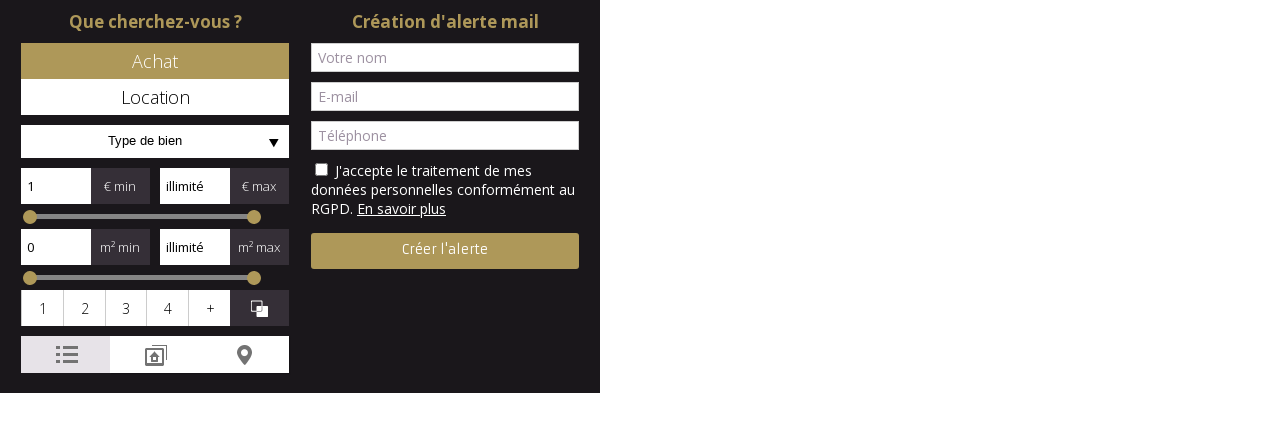

--- FILE ---
content_type: text/css
request_url: https://www.villaletouquet.fr/css/additional.css?cache=1756978087
body_size: -112
content:
#save_layer{
	position: fixed;
	width: 100%;
	height: 100%;
	left: 0;
	top: 0;
	background: rgba(0,0,0,0.4);
	z-index: 10002;
	display: none;
}

#save_layer::before {
	content: " ";
  position: absolute;
  left: 50%;
  top: 50%;
  z-index: 1;
  margin: -75px 0 0 -75px;
  border: 5px solid #FFF;
  border-radius: 50%;
  border-top: 5px solid #5dc9b2;
  width: 70px;
  height: 70px;
  -webkit-animation: spin 2s linear infinite;
  animation: spin 2s linear infinite;
}

@-webkit-keyframes spin {
  0% { -webkit-transform: rotate(0deg); }
  100% { -webkit-transform: rotate(360deg); }
}

@keyframes spin {
  0% { transform: rotate(0deg); }
  100% { transform: rotate(360deg); }
}




#nego_header{
	height: auto !important;
}

#nego_header table{
	width: 400px !important;
	padding-bottom: 10px !important;
}

--- FILE ---
content_type: text/css
request_url: https://www.villaletouquet.fr/tmpl_v3/56_touquet/css/tmpl56.css?cache=1673886942
body_size: 16681
content:
:root {
	/* Couleur principale : rgb(30, 64, 175) */
	--gray-800: #000000; /* block_left png, filter_btn:hover */
	--gray-700: #1a171b; /* header, footer */
	--gray-600: #352f37; /* selects, tooltip_access */
	--gray-400:	#9d91a1; /* input placeholder */
	--gray-200: #e7e3e8; /* input selected */ 
	
	/* Shades */
	--dark: rgb(26, 23, 27); /* default: rgb(0, 0, 0) */
	--dark-20: rgba(26, 23, 27, 0.2);
	--dark-30: rgba(26, 23, 27, 0.3);
	--dark-40: rgba(26, 23, 27, 0.4);
	--dark-50: rgba(26, 23, 27, 0.5);
	--dark-60: rgba(26, 23, 27, 0.6);
	--dark-70: rgba(26, 23, 27, 0.7);
	--dark-80: rgba(26, 23, 27, 0.8);

	/* Couleur de contraste : btns, links, hover */
	--contrast: #ae9859;
	--contrast-darker: #ae855b;

	/* Font Color */
	--text-dark: #000; /* fond light */ 
	--text-light: #fff; /* fond dark|gray */ 

	/* Bg colors */
	--bg-light: #fff;
}

body {
	/*background:url(../img/bg1.jpg?2) no-repeat center top;*/
	background: var(--dark);
	background-attachment: fixed;
	font-family: "Open Sans";
	min-height: 100%;
	height: 100%;
	font-weight: 400;
	font-size: 14px;
}
 
::-webkit-input-placeholder { /* WebKit browsers */
   color: var(--gray-400);
   opacity: 1;
}
:-moz-placeholder { /* Mozilla Firefox 4 to 18 */
   color: var(--gray-400);
   opacity: 1;
}
::-moz-placeholder { /* Mozilla Firefox 19+ */
   color: var(--gray-400);
   opacity: 1;
}
:-ms-input-placeholder { /* Internet Explorer 10+ */
   color: var(--gray-400);
}

/*** font ****/
#footer a{
	font-family: "Armata";
	font-weight: 300;
	font-size: 11px;
	color: var(--text-light);
	line-height: 30px;
}

.btn, #perso a{
	font-weight: 300;
	font-family: "Armata";
	font-size: 13px;
}

#footer #netty_signature img{
	padding-top: 10px;
}

#footer #netty_signature a {
	clear: both;
	display: block;
	float: right;
}

#footer a:hover, #nego_header a:hover {
	color: var(--contrast);
}

#netty_signature{
	margin-right: 0;	
}

#bg_container {
	height: 100%;
	width: 100%;
	position: fixed;
	top: 0;
	left: 0;
	z-index: -1;
}

#slider_home_top{
	/*background:url(../img/img8.jpg) no-repeat center;*/
	height: 320px;
	position: relative;
	min-width: 1000px;
}

#page_header_op{
	padding-top: 10px;
	padding-bottom: 10px;
	background: var(--dark-40);	
}

#slider_home_top_inner{
	margin: 0 auto;
	width: 1000px;
}

a {
	color: var(--gray-700);
	text-decoration: none;
}

a:hover {
	color: var(--text-dark);;
	text-decoration: none;
}

/* .home_page #page_content_inner a, #page_content a {
	color: var(--contrast) !important;
} */

/* .home_page #page_content_inner a:hover, #page_content a:hover {
	color: var(--contrast-darker) !important;
} */

/* #page_content_inner h1, #page_content h1 {
	color: var(--contrast) !important;
} */

#container {
	width: 1000px;
	position: relative;
	height: auto !important;
	min-height: 0;
	margin: 0 auto;
	padding-top: 0px;
	z-index: 2;
	padding-bottom: 20px;
}

#container.container_home{
	padding-bottom: 0px;
}

.containers{
	width: 1000px;
	position: relative;
	margin: 0 auto;
}

/**Menu*/
#menu_new{
	position: relative;
	z-index: 4;
	overflow: visible;
	filter: none;
	
	width: 100%;
	min-width: 1000px;
	background: var(--gray-700);
	height: 115px !important; /* 50px */
	z-index: 1000;
}

#menu_new_inner{
	margin: 0 auto;
	width: 100%;
	height: auto;
	margin-top: 0px;
	overflow: visible;
	text-align: center;
}

#layerslider-container-fw{
	width: 1000px;
	margin: 0 auto;	
}

#menu_new_float{
	width: auto;
	float: right;
}

#menu_new_float ul {
	background: var(--gray-700);
}

/** submmen **/
.main_menu li.parent_li{
	position: relative;
}

#menu_new li.parent_li{
	position: relative;
}

#menu_new .submenu li, #menu_new .submenu li a{
	line-height:30px;	
}

body #menu_new div.submenu{
	left:auto;
	left: 0;
	width: auto;
	height: auto;
	position: absolute;
	z-index: 200;
	display: none; 
}

.submenu_inner{
	border-radius: 0px;
	margin-top: 0px;
	background: #ECEDEE;
	-webkit-box-shadow: 0px 2px 2px 1px rgba(30, 64, 175, 0.35);
    box-shadow: 0px 2px 2px 1px rgba(30, 64, 175, 0.35);
}

body #menu_new div.submenu ul{
	width: 100%;
}

#menu_new .submenu li a{
	text-align: left;
	padding: 10px 20px;
	white-space: nowrap;	
}

body #menu_new div.submenu li{
	border-top:0px;
	display:block;
	float:none;
	width:100%;
	line-height:20px;	
	height:auto;
	text-align:left;
}

#ban_top{
	color: var(--text-dark);;
	position: relative;
	z-index: 200;
	min-width: 1000px;
}

#adr_contain{
	margin-left: 380px;	
	font-size: 16px;
}

input.btn{
	padding: 4px 8px;
	border: 0;
}

#page_content_inner input.btn, .mandataire_container .links_nego a.btn, #do_send, #connect_prop, .btn.btn_title, #do_save, .mandataires a.btn_mandat div, 
#page_content_inner a.btn, 
.msg_ok_simple input{
	position: relative;
	width: 200px;
	border-radius: 3px;
	box-shadow: 0 3px 0 0 var(--contrast);
	color: var(--text-light);
}

.msg_ok_simple input{
	width: 100%;
}

#page_content_inner a.btn{
	width: 200px;	
	display: block;
	margin: 0 auto;
}

.mandataire_container .links_nego a.btn {
	display: block;
	box-sizing: border-box;
	width: 100%;
}

#menu_new li {
	list-style: none;
	display: inline-block;
	line-height: 50px !important;
	text-transform: uppercase;
}

#menu_new li a {
	display: block;
	color: var(--text-light);
	text-decoration: none;
	font-size: 15px;
	padding: 0 18px;
	-moz-transition: 0.2s all;
    -webkit-transition: 0.2s all;
    -o-transition: 0.2s all;
    transition: 0.2s all;
	font-weight: 300;
}


#home_front {
	width: 100%;
	min-height: 355px;
}
#slider_container {
	width:752px;
	height:355px;
	float:left;
}
#result_count {
	color:var(--text-light);
	padding-bottom:10px;
	font-size:15px;
}
.slider_container {
	border:1px #FFF solid;
	margin-left:20px;
}

#search_container_inner , #search_form.search_form_alert{
	width: auto;
	color:var(--text-light);
	font-size: 17px;
	font-family: "Open Sans";
}

#search_form.search_form_alert td label{
	color: var(--text-dark);;
}

.container_home #search_container{
	width: 690px;
	background: red;
	background-position: -216px -520px;
}


.block_budget{
	padding:10px 0px 10px 10px;
	margin:0;
	margin-left:10px;
	margin-bottom:10px;
	background: var(--bg-light);
	border:1px solid #CACACA; 
	width:410px;
	height:45px;
}

.block_budget .search_title{
	float:left;
	line-height:45px;
	border-right:1px solid #858585; 
	font-size:18px;
	margin-right:30px;
	padding-right:30px;
	padding-left:20px;
	padding-bottom:0;
	width:58px;
	font-weight:300;
}

 
 .block_budget .search_block{
	margin:0;
	padding:0;
 }
 
.block_budget #slider_budget,
.block_budget #slider_surface{
	margin-left:154px;	
}

.block_budget input.input_text.input_budget{
	width:82px;	
}


.container_home #search_container .search_block_last{
	width:100%;
	margin:0;
}

.container_home #search_container .btn.search{
	width:690px;
	margin:0;	
	margin-left:-10px;
}

.search_3_col{
	width:auto;	
	float:left;
	height:170px;
}

.search_3_col.col_search_1 .search_title{
	width:auto;
	float:left;
	font-size:18px;
	line-height:42px;
	width:86px;
	text-align:center;
}


.search_3_col.col_search_1
#rooms.ui-buttonset{
	float:left;	
}

.search_3_col.col_search_1 #rooms.ui-buttonset .ui-button-text {
	line-height:40px;
	height:41px; 
}


#container.container_home{
	background: var(--dark-30);
	width:100%;
}



.container_home #search_container_inner{
	width:100%;
}


.search_middle {
	padding:10px 10px 0px 10px;
}
.search_bottom {
	height:0px;
}
.prod_slideshow .nivo-controlNav a.active div.slider_nav {
	background:url(../img/bg_highlight.png) 50% 50% repeat-x;
	text-shadow:1px 1px 1px #445700;
}
.prod_slideshow .nivo-caption {
	background:url(../img/bg_slider.png) repeat-x 0 -70px;
}

.prod_map_cat .ui-state-active, .prod_map_cat:hover .ui-state-default, .prod_map_cat:hover .ui-state-active {
	background: var(--contrast) !important;
	box-shadow: none !important;
	border-radius: 2px;
}

#content_home_top {
	height:40px;
	
}
#content_home_middle {
	min-height:250px;
	
}

#content_home_middle {
	padding-right:0;
}

#content_home_bottom {
	height:40px;
	
}
#content_page_container {
	margin-top:42px;	
	margin-bottom:40px;
	float:left;
	width:700px;
}

#content_page_middle {
	min-height:300px;

}

#content_page_middle #links_bottom_inner .sub_link{
	width:50%;
	font-weight:300;
}

#content_page_bottom {
	height:19px;
	
}


.app_container.text{
	width:100%;	
	padding-bottom:10px;
}

.app_container_inner{
	background: var(--bg-light);
	padding:10px;
	
}

.app_container .icon{
	display:none;	
}

.app_container.text h1{
	color:var(--contrast);
}

  
  
#column_container, .column_container {
	border-top:4px solid var(--contrast);
	width:240px;
	margin-top:30px;
	margin-bottom:30px;
	
}

.app_container_inner{
	color:#2B2B3B;
}

#prod_similar {
	text-align:center;
	color:var(--text-light);
	margin-bottom:20px;
	font-size:21px;
}

#page_title {
	padding:14px 0 12px 0;
}

h1, h3, h4 {
	color: var(--text-light);
	font-size:21px;
	line-height:21px;
	text-align:center;
	font-weight:300;
	font-family:"Open Sans";
}

h3, h4 , #layerslider h3.ls-s3{
	color:var(--text-light);
	font-size:16px;
	margin:13px 0 10px 0;
	text-align:left;
	text-shadow:none;
}


.prod_list h3{
	font-size:28px;
	color: var(--text-dark);;
	text-shadow:none;
    filter: none;
	font-style:normal;
}

h4 {
	font-size:15px;
}
#control {
	margin-right:10px;
}


#block_slider_home {
	height:auto;	
	min-width:1000px;
	padding:15px 0;
	height:355px;
}


#block_slider_home_inner{
	width:1000px;
	margin:0 auto;
}

#footer{
	bottom:0;
	width:auto;
	margin:0 auto;
	background:var(--gray-700);
}

.home_page{
	width: 100%;
	background-color: var(--dark-80);
	margin: 0px;
	padding: 80px 0 100px 0px;
}

#home_inter{
	height: calc( 100% - 50px );
	position: relative;
}

.home_page #page_content_int{
	background: none;
	color: var(--text-light);	
	margin-bottom: 70px;
}

.home_page #content_home_container_inner{
	width: 1000px;
	margin: 0 auto;
	position: relative;
}

#container_left_inner.home_block_left{
	width: 100%;
	float: none;
	background-color:var(--gray-700);
	position: absolute;
	bottom: 0;
}


#container_left_inner.home_block_left .block_left a{
	display: block;
	width: 25%;
	float: left;
	box-sizing: border-box;
}

#content_home_container_inner::-webkit-scrollbar-track{
	border:0px gray solid;
	background: var(--dark-70);
	border-radius:0px;
	-webkit-box-shadow: 0px gray inset;
	box-shadow: 0px gray inset;
} 

#content_home_container_inner::-webkit-scrollbar-thumb{
	background-color:var(--contrast);
	border-radius:10px;
}
#content_home_container_inner::-webkit-scrollbar-thumb:hover{
	background-color:var(--contrast);
	border:0px solid #333333;
}
#content_home_container_inner::-webkit-scrollbar-thumb:active{
	background-color:var(--contrast);
	border:0px solid #333333;
} 
#content_home_container_inner::-webkit-scrollbar{
	width:12px;
	background-color:#cccccc;
} 



.home_page  #result_count{
display:none;	
}

#result_count{
	color: var(--text-dark);;
}

.home_search h3{
	color: var(--text-dark);;
	font-size:28px;
	text-align:center;
	padding-bottom:20px;
	padding-top:6px;
}

#search_container.home_search{
	width:1000px;
	margin:0 auto;	
}

.home_search_container{

	top: 30%;
	position: absolute;
	width: 100%;
	
}

.home_search #search_container_inner{
	background: var(--dark-50);	
}

.home_page #content_home_container_inner{
	width:1000px;
	margin:0 auto;
}

#footer_inner{
	width:1000px;
	padding:0;
	padding:10px;
	margin:0 auto;
	box-sizing: border-box;
	
}

.footer_ref_links{
	margin-left:0;
	margin-bottom:20px;
}

.value {
	color:#629400;
}
.value.big {
	font-size:20px;
	font-weight:bold;
}
a .mini_tech {
	color:#6f77c6;
	white-space:nowrap;
	overflow:hidden;
}
a .mini_value {
	color:#222d8a;
}
a .mini_tech:hover {
	color:#222d8a;
}
div.res_tbl {
	background: var(--bg-light);
	padding:0px;
}

.res_tbl .res_tbl_title{
	width: 247px;
}

.res_tbl_title h2 a{
	color:var(--gray-700);
	font-size:17px;
	font-weight:normal;
}

.res_tbl_title h2{
	margin-bottom:8px;
	margin-top:6px;
	height:47px;
	overflow:hidden;
}

.res_div1 .res_tbl_title_inner p {
	color:#494949;
	font-size:13px;
	font-weight:normal;
	word-break: normal;
	height:134px;
	line-height:19px;
	overflow:hidden;
}

.res_tbl, .res_div1, .tab_content_simple {
	overflow:visible;
}

.res_tbl .details {
	float:left;
	color:var(--text-light);
	padding-top:10px;
	min-height:170px;
}

.res_tbl{
border:0;	
}

.res_tbl_value {
	text-align:center;
	font-size:25px;
	font-weight:200;
	margin-bottom:10px;
}

.prod_details.btn.small {
	-moz-border-radius-topleft: 0px;
	-moz-border-radius-bottomleft: 0px;
}

.res_tbl_title{
	width:35%;	
}
.res_tbl .details{
	width:147px;	
	padding-left:10px;
	padding-right:10px;
}

.search_middle .ui-multiselect, .search_middle .ui-button, input.input_text, .search_middle input.input_text:focus
#search_form_alert_container .ui-multiselect,#search_form_alert_container input.input_text,#search_form_alert_container input.input_text:focus, #page_content_int .ui-multiselect.ui-widget.ui-state-default, .textarea {
	background: var(--bg-light);
	border:0;
	border: 1px solid #cecece;
	color: var(--text-dark);;
	font-family:"Open Sans";
}
input.input_text, input.input_text:focus, #autocomplete{
	padding:4px 6px !important;
	height:auto;
}

.search_middle .ui-state-default, .ui-widget-content .ui-state-default, .ui-widget-header .ui-state-default, .search_middle input.input_text {
	border-color:#FFF;
}

.search_middle input.input_text:focus, .search_middle #autocomplete:focus{
	color:var(--contrast-darker);
}

.search_block{
	text-align:left;	
}

input.input_text.input_budget{
	width:65px;
	margin:0 9px 0 15px;
	height:36px !important;
	color: var(--text-dark);;
	font-size:14px;
}

#budget_min{
	margin:0 18px 0 9px;
}
#surface_min{
	margin:0 18px 0 6px;
}

input.input_text, .textarea{
	color: var(--text-dark);;/*908f8f*/
	font-weight:400;
}

input.input_text.input_budget.input_budget_right{
	margin-right:0;
}


.search_block div.block_filter_radio{
	margin-top:0px;	
}

.search_block .filter_icon{
	margin-top: 2px !important;
}

.search_block div.block_filter_radio{
	width:100%;	
}

.search_block .filter_icon_container {
	width:33.33%;
	height:37px;
	box-sizing:border-box;
}


/* container_left **/
#container_left{
	width:260px;
	min-height:0;
	height:auto;
	float:left;
	margin:0px 0px 30px 0px;
	overflow:visible;
	color:var(--text-light);
	margin-bottom:60px;
	z-index:2;
	position:relative;
}



#container_left_inner{
	width:260px;
	overflow:visible;
}

#container{
	border-top:0;
}

/**logo**/
#logo{
	height:auto;
	color: var(--text-dark);;
	font-size:30px; 
	float:left;
	box-sizing: border-box;
	position: fixed;
	top: 0;
	left: 0;
	z-index: 1000;
	opacity: 1;
	-moz-transition:0.2s all;
	-webkit-transition:0.2s all;
	-o-transition:0.2s all;
	transition:0.2s all;
	height: auto;
}

.no_move #logo{
	overflow: hidden;
	height: 50px;
}

#logo_inner{
	padding-top:0px;
	/* background: var(--bg-light); */
	box-sizing: border-box;
	-moz-transition:0.2s all;
	-webkit-transition:0.2s all;
	-o-transition:0.2s all;
	transition:0.2s all;
}

.no_move #logo_inner{
	padding: 10px;
}

#logo_inner img{
	/* width: 250px; */
	height: 115px;
}

.no_move #logo_inner img{
	max-height: 30px;
}

#info_agence1{
	/*margin:40px;*/
	color:#B61537;
}

/* container_right **/
#container_right{
	width:690px;
	position:relative;
	float:right;
	padding-top:40px;
}

/**headers**/
#home_title{
	width:100%;
	height:auto;
	z-index:1000;
	padding:0px;
	padding-top:0px;
	margin-top:0px;
}

#home_title h1{
	line-height:100%;
	font-size:28px;
	margin:0px;
	padding:0px;
	padding: 15px 0 10px 0;
	text-align:center;
	color:var(--text-light);	
	font-weight:300;
	text-shadow:none;
}


/**menu**/
.main_menu{
	padding-left:0px;
	margin: 0;
}


body #body_container{	
padding-top: 0;
}

/* gros boutons**/

#quick_links_big{
	padding-top:0;
	position:absolute;
	width:100%;
}

#quick_links_big_container{
	height:300px;
}

.quick_links{
	display:block;
	float:left;
	width:33%;
	background: url('../img/sprite.png');
	background-position:-410px -510px;
}

.quick_icon{
	width:80px;
	height:60px;
	margin:0 auto;
	background: url('../img/sprite.png');
	margin-top:30px;
}

#quick_icon1{
	background-position:-16px -1098px;
}

#quick_icon2{
	background-position:-117px -1098px;
}

#quick_icon3{
	background-position:-220px -1098px;
}

.quick_links_inner{
	width:125px;
	height:200px;
	font-size:18px;
	line-height:22px;
	color:var(--text-light);
	font-weight:300;
	font-size:24px;
	line-height:65px;
	text-align:center;
	padding:20px;
	-moz-transition:0.3s all;
    -webkit-transition:0.3s all;
    -o-transition:0.3s all;
    transition:0.3s all;
	text-shadow: 1px 1px 1px #1b849a;
    filter: dropshadow(color=#1b849a, offx=1, offy=1);	
}

.quick_links_inner:hover{
	height:220px;		
}

#geoloc{
	padding-right:10px;	
}

.geoloc_zoom a.btn:hover{
	-webkit-box-shadow: none;	
	box-shadow:none;	
}

#geoloc .icon.view{
	background: url(../img/sprite.png) no-repeat;
	background-position:-220px -175px;
}

.prod_controls a.btn{
	-webkit-box-shadow:none;
	box-shadow: none;
}

.mandataires a{
	font-size:16px;
}

.mandataires a.btn_mandat{
	margin:0 auto;
	margin-top:8px;
	margin-bottom:12px;
	background: var(--bg-light);
	height:auto;
	padding:1px;
	display:block;
	width:180px;
	color:var(--text-light);
	font-weight:300;
	border:0;
}

.mandataires a.btn_mandat div{
	padding:6px 0;
	width:100% !important;	
}

#contact_nego{
	background: var(--bg-light);
	margin-bottom:20px;
	padding-bottom:30px;	
}

#title_nego_prod h1{
	border:0;
	background:none;
	color:var(--gray-700);	
	padding-left:0;
}

#title_nego_prod{
	background:none;	
}

#content_home_container div.ui-tabs div.tab_content_simple.ui-tabs-panel.ui-widget-content.ui-corner-bottom{
	margin-top:10px;
	width:100%;
	padding:0;
	margin:0;
}

.res_div1, .msgerr_container, .slideshow_container_home, #map_prod_list{
	margin-top:20px;
	width:100%;
}

#page_content_inner, .res_tbl_title_inner p, .overflow_y,#container_left, .mandataires{
	font-family:"Open Sans";
}
#page_content_inner {
	font-size:14px;
}

.msgerr_container{
	
	padding:0;
	margin:0 auto;
}

.msgerr_container_inner{
	border:1px solid #CACACA;
}

#page_content_int, #request_form{
	background: var(--bg-light);	
}

#request_form{
 padding:20px 0px;
}

#page_content_inner{
	padding:20px;
}

.res_div_container.type_5, .res_div_container.type_3{
	background:#000;	
}

.res_tbl, .msgerr_container_inner, #map_prod_list_inner {
	background: var(--bg-light);
}
 
#map_prod_list_inner{
	padding:6px;	
}

#page_content_int{
	margin-bottom:40px;
}

.res_div3 {
	width:47%;
	padding:0;
}

.res_info.type_3{
	width:100%;
}

.res_div5.last, .res_div3.last{
	float:right;
}

.res_tbl{
	background: var(--bg-light);
}

#control{
	margin-right: 0;
}

/*** prod **/
#page_header{
	padding:0;
	margin:0;
	padding-left: 0px;
	text-align: right;
}

#page_header_inner{
	background:none;
	width:50%;
	display: inline-block;
	margin:0 auto;
	padding:0px;
	padding-left:20px;
	padding-right:20px;
	box-sizing:border-box;
}

#page_title{
	margin:0;
	padding:0;
}

#page_title h1{
	color:var(--text-light);
	font-size:20px;
	text-align:right;
	line-height:normal;
	text-transform:uppercase;	
}

#page_fil{
	color:var(--text-light);
	overflow:hidden;
	white-space:nowrap;
	font-size:15px;
}
#page_fil .fil_ar{
	margin:0;
	padding:0;
	padding-top:5px;
	overflow:hidden;
	white-space:nowrap;
}

#page_fil .fil_ar a, .fil_content a{
	color:var(--text-light);
}

.fil_ar h2{
	overflow:hidden;
	white-space:nowrap;
}

#share_prod{
	color:#585858;
	float:right;
	line-height:38px;
	margin-right:10px;
}

#prod_btn_header .addthis_toolbox a,#prod_btn_header .addthis_toolbox a:hover{
	float:right;
	height:34px;
	width:34px;
	border-right:0;
	margin-top:4px;
	margin-left:10px;
}

.addthis_toolbox{
	width:208px;
	margin-top:0;
}

.addthis_toolbox .addthis_button_favorites a{
	background:url('../sprite.png');
}
#share_prod{
	display:none;	
}

#prod_btn_header{
	margin-top:0px;
}

#prod_btn_header_inner{
	border:0;
	background:none;
	filter:none;
	width:auto;
	height:40px;
}

.prod_controls .prod_action{
	padding-left:0;
	margin-bottom:16px;
}

.prod_action.prod_calc{
	margin-left:0;	
}

.prod_action.prod_send, .prod_action.prod_print{
	margin-bottom:0px;
}

.prod_controls .prod_action span {
	background:url(../img/sprite.png) no-repeat;
	display:block;
	float:left;
	width:36px;
	height:32px;	
	margin-right:10px;
}

.prod_action.prod_question span{
	background-position:-50px -88px;
}

.prod_action.prod_call_me span{
	background-position: -200px -89px;
}

.prod_action.prod_selection_add span{
	background-position:-165px -88px;
}

.prod_action.prod_send span{
	background-position:-90px -88px;
}

.prod_action.prod_print span{
	background-position:-2px -88px;
	
}

.prod_action.prod_print{
	margin-left:16px;
}

.prod_action.prod_question, .prod_action.prod_send {
	width:34%;
	margin-right:0;
	margin-left:16px;
}

.prod_action.prod_call_me, .prod_action.prod_print{
	width:22%;
	margin-right:16px;
	margin-left:16px;
}

.prod_action.prod_selection_add{
	width:36%;
	margin-right:0;
}

#no_photo {
	width: 665px;
	height: 120px;
	text-align:center;
	padding:30px;
	padding-top:120px;
	font-size:12pt;
	font-weight:bold;
	color:#595a5c;
	background:#ebebeb;
}

#prod_btn_header_inner a, #prod_btn_header_inner a:hover{
	border:0px;
	text-align:center;
	line-height:34px;
	width:110px;
	height:34px;
	font-weight:normal;
	float:right;
	font-size:13px;
}

.next_prod{
	border: 0px !important;
}

.next_prod:hover{
	background: var(--gray-200) !important;
}

.prod_controls{
	margin-top:38px;
}

.prod_controls a:hover{
	color:var(--contrast);
}

.prod_controls_inner{
	width:auto;
	padding:6px;
	-webkit-box-shadow:  none;
    box-shadow:  none;
}

.prod_controls_inner a.btn, .prod_controls_inner a.btn:hover{
	-webkit-box-shadow:none;
	box-shadow:none;
	background:none;
	border:0;
	margin:0;
	padding:0;
	font-size:13px;
	font-weight:300;
	line-height:35px;
	text-align:left;
}

#prod_tbl{
	margin-bottom:40px;	
}

#prod_tbl_btn{
	width:auto;
	text-align:center;
	padding:4px 10px 8px 10px;
	z-index:10;
	margin:0 auto;
	color:var(--text-light);
	font-size:18px;
	cursor:pointer;
	background:#5b5b5b;
}


#prod_tbl_btn:hover{
	background:#000;
}

#arrow_prod{
	width:25px;
	height:15px;
	background:url(../img/sprite.png);	
	background-size:500px 750px;
	margin-top:3px;
	background-position:-5px -103px;
	float:right;
	display:none;
}

#arrow_prod.active_arrow{
	background-position:-35px -103px;
	
}

#prod_tbl td {
	width:50%;
	font-size:13px;
}

#links_right{
	filter:none;
	background:#ebebeb;
	margin:0;
	margin-left:10px;
	margin-bottom:10px;
	margin-right:-2px;
	
}

.overflow_y{
	overflow:hidden;
	height:100%;
	background: var(--bg-light);
	margin:6px;	
	margin-bottom:0px;	
}

#prod_tbl td td{
	-webkit-box-shadow: none;
    box-shadow:  none;
}

#prod_tbl table table{
	width:100%;	
}

/** map **/
#map_prod_list_inner #map{
	width:100%;
	margin-top:0;
	padding-top:0;
	padding:0;
	margin:0;
} 

#map.explore{
	width:655px;
}

#mini_map_container, #map_container{
	margin-bottom:40px;
}

#mini_map{
	margin-top:0;	
}

#mini_map, #map{
	padding:0px;
}

.btn .icon.view { 
	background:url(../img/sprite.png) no-repeat left center;
	background-position:-86px -172px;
	width:15px;
	height:18px;
	display:block;
	float:left;
}

.geoloc_zoom a{
	border:1px solid #a0a0a0;
	padding:2px 8px 4px 0px;
	width:174px;
	box-shadow:none;
	-webkit-box-shadow:none;
}

.geoloc_zoom{
	top:10px;	
}

/**dpe _container**/
#dpe_container_all{
	margin-bottom:40px;
	background:#F0F0F0;
}

#dpe_container_all_inner{
	background: var(--bg-light);	
}

.dpe_container{
	margin-right:50px;	
}

/** prod_slidewhow**/
.controlNav{
	position:absolute;
	z-index:100000;
	top:420px;
	width:44px;
	height:100px;
	background: #000;
	opacity:0.4;
	font-size:50px;
	color: var(--text-light);
}

.controlNav.active{
	opacity:1;
}

.controlNav.left div{
	margin:0 auto;
	background: #000 url(../img/arrows.png) no-repeat;
	width:30px;
	height:100px;
	background-position:0 30px;
}

.controlNav.right div{
	margin:0 auto;
	background: #000 url(../img/arrows.png) no-repeat;
	width:30px;
	height:100px;
	background-position:-32px 30px;
}

.controlNav.left{
	left:0;
}

.nivo-controlNav{
	margin-left:46px;	
}

.controlNav.right{
	left:636px;
}

#layerslider-container.prod_slideshow_container{
	border:0;
	width:100%;
	z-index:2;
	background:none;
}

#layerslider-container.prod_slideshow_container #layerslider{
	background:none;
}

#slider{
	width:705px;
	border:10px solid #EBEBEB;
	padding:0px;
}

#size_auto{
	height:40px;
	width:160px;
}

#details{
	 padding-top:0px;
	 margin-top:0px;
}

.prod_slideshow_container #value_prod{
	 position:absolute;
	 top:364px;
	 right:0px;
	 z-index:1000;
     padding:10px;
	 background: var(--dark-60);
	 filter: progid:DXImageTransform.Microsoft.gradient( startColorstr='#80000000', endColorstr='#80000000',GradientType=0 );
	 
	 color: var(--text-light);
	 width:230px;
	 height:40px;
	 margin-top:0px;
	 line-height:36px;
	 font-size:24px;
}
 
.prod_slideshow_container  .pres_slider{
	 left:0px;
	 top:364px;
	 line-height:36px;
	 position:absolute;
	 color: var(--text-light);
	 padding:10px;
	 font-size:20px;
	 padding-left:20px;
	 z-index:1000;
	 width:410px;
	 overflow:hidden;
	 height:40px;
	 font-weight:300 !important;
	  background: var(--dark-60);
	 filter: progid:DXImageTransform.Microsoft.gradient( startColorstr='#80000000', endColorstr='#80000000',GradientType=0 );
}

.ls-thumbnail {
	margin-top:-10px;
}

#size_auto{
	height:40px;
	width:220px;
	text-align:right;
}

#size_auto2{
	height:40px;
	width:380px;
}
 
.nivoSlider{ text-align:center } 

.nivoSlider img{
	margin-left:auto; 
	margin-right:auto
}
 
.slider_expic {
	text-align:left;
	font-size:9pt;
	color:#666;
	margin:4px 0;
	margin-left:14px;
	clear:both;
	position:absolute;
	top:402px;
	z-index:1000;
	width:330px;
	display:none;
}

.next_prod{
	margin-left:10px;
	float:left;	
	color: var(--text-dark);;
	border:0px;
	background:#F0F0F0;
	border:1px solid #D7D7D7;	
}

.next_prod:hover{
	background:#CACACA;
}

.next_prod a {
	color: var(--text-dark);;	
}

.next_prod .icon{
	background: url(../img/sprite.png) no-repeat;
	width:13px;
	height:17px;
	margin-top:9px;	
}

.icon.back{
	background-position:-130px -216px;
	float:left;
	margin-left:10px;
}

.icon.next{
	background-position:-153px -216px;
	float:right;
	margin-right:10px;
}

.nivo-controlNav{
	padding-left:8px;	
}

.nivo-controlNav a div.slider_nav {
	border:7px #FFF solid;
    width: 105px; 
	display:block;
    height: 85px;
	float:left;
	margin:5px 20px 2px 0px;
	-webkit-box-shadow:  0px 0px 3px 1px var(--dark-40);;
    box-shadow:  0px 0px 3px 1px var(--dark-40);;
}

.nivo-controlNav a.active div.slider_nav {
	border:7px #BEBABA solid;
}

.slider_nav img{
	height:100px;
}

.prod_slideshow_container{
	height:540px;	
	overflow:visible;
	background: var(--bg-light);
}

/* column left**/ 
.info_name {
	color: var(--text-light);
	font-size:22px;
	font-weight:400;
	color:var(--contrast);
}

.info_agence{
	text-align:center;	
	font-size:17px;
	margin-top:20px;
	margin-bottom:20px;
	text-shadow: 0px 1px 0px #000;
    filter: dropshadow(color=#000, offx=0, offy=1);
}

.info_agence .ag_name{
	color:#0c145f;
	font-size:19px;
	font-weight:bold;
	text-shadow: 0px 1px 0px #FFF;
    filter: dropshadow(color=#FFF, offx=0, offy=1);
}

.mandataires{
	font-size:15px;
	min-height:70px;
	color:#2b2b2b;
	text-align:center;
	font-weight:normal;
}

.mandataires a{
	color:var(--contrast);
}

.mandataires a:hover{
	color:var(--contrast-darker);
}

.mandataire_img{
	width:auto;
	padding:4px;
	border:1px solid #FFF;
	-webkit-box-shadow:  0px 0px 0px 1px var(--dark-20);
    box-shadow:  0px 0px 0px 1px var(--dark-20);
	margin-top:10px;
	margin-bottom:10px;
}

#search_alert_container{
	border-bottom:0px;
	padding:10px;
	width:194px;
	margin:0 auto;
	height:270px;
	margin-top:30px;
	display:block;
	background: url(../img/btn_alert.png) no-repeat repeat;
}

.btn.small.red{
	right:8px;
	bottom:8px;
	padding:10px 27px 8px 25px;
	background-position:-55px 4px;
}

.res_div1 a.prod_details.btn.small, a.prod_details.btn.small:hover{
	display:block;
	width:138px;
	margin-top:60px;
	padding:8px 10px 6px 4px;
	-moz-border-radius: 0px;
	border-radius: 0px;
	box-shadow:none;
	-webkit-box-shadow:none;
	text-shadow:none;
	line-height:24px;
}

.res_div1 a.prod_details.btn.small {
	bottom:8px;
	right:8px;
	filter:none;
}

.res_div1 a.prod_details.btn.small:hover{
	filter:none;
}

.prod_details.btn.small div{
	background: url(../img/sprite.png) no-repeat;
	background-position:-221px -174px;
	margin-left:30px;
	padding-left:15px;
}

/** li navtab and filters **/
#filter_container{
	margin-top:0px;
	width:auto;
	font-family:"Armata";
	font-size:12px;
	text-transform:uppercase;
}

#filter_container_inner{
	padding:0px;
	border:0;	
}

.ui-tabs{
	margin:0;
	padding:0;
}

.ui-tabs .ui-tabs-nav {
	width:630px;
	display:block;
	padding-bottom:0px;
	-moz-border-radius: 0px;
	border-radius: 0px;
	overflow:visible;
}

.ui-tabs .ui-tabs-nav li{
	margin:0;
	padding:0;
	border:0;
	margin-right:10px;
	-moz-border-radius: 0px;
	border-radius: 0px;
	background: var(--bg-light);
	color: var(--text-dark);;
}	

#contact_nego{
	margin-top: 0;
}

body #fiche_nego{
	margin-bottom: 20px;
}

#title_nego_prod h1{
	background: var(--bg-light);
	color: var(--text-dark);;
	padding: 10px;
	margin-top: 0px;
}


#filter_container_inner ul{
	width:100%;	
}

.ui-tabs-nav .ui-state-default.ui-corner-top a{
	color: var(--text-dark);;	
	font-size:13px;
	line-height:24px;

}

.ui-tabs-nav .ui-state-default.ui-corner-top.ui-tabs-selected.ui-state-active a, 
.ui-tabs-nav .ui-state-default.ui-state-hover a{
	color: var(--text-light);	
}

/* search_box**/

.ui-tabs .ui-tabs-nav li {
	top:0;
}

.ui-tabs .ui-tabs-nav li a{
	padding:8px 12px;
}	
 
#layerslider p a:hover{
	-webkit-box-shadow: inset 0px 1px 1px 1px var(--dark-30);
	box-shadow: inset 0px 1px 1px 1px var(--dark-30);
	background:#383838;

}

#prod_back a{
	background:#383838;
}

.next_prod:hover{
	background:none;
}	

.search_block_last{
	width:260px;
	margin-left:-10px;
	margin-top:0px;
	padding-top:0;
}

input.btn.search {
	padding:8px 0px;
	border:0;
	margin:0 auto;
	text-align:center;
	font-weight:100;
	font-size:15px;
	filter:none;	
	width:100%;
	-webkit-box-shadow:none;
	box-shadow:none;
	cursor:pointer;
	background:var(--contrast) !important;
} 

.res_div7 .info_plus div{
	background:var(--contrast);
}

input.btn.search:hover{
	background:var(--contrast-darker) !important;
}

#contact_form .input_text{
	width:100% !important;
	box-sizing:border-box;
}




input.btn.search:hover{
	background:var(--contrast-darker);
}

.ui-tabs .ui-tabs-nav li:hover,
.ui-tabs .ui-tabs-nav li.ui-tabs-selected{
	padding:0;
	margin:0;
	margin-right:10px;
}




/*** raidus **/

.search_radius label{
	width:50%;
	float:left;
	text-align:left;
	line-height:36px;
}

.search_radius .ui-multiselect{
	float:right;	
}
/** transact**/


#transact input{
	display:none;
}


.margin_transact{
	background: var(--bg-light);
}


#transact label{
	box-shadow:none;
	-webkit-box-shadow:none;
	color: var(--text-dark);;
	font-size:18px;
	display:block;
	text-align:left;
	padding:6px 0;	
	margin: 0 !important;
	border:0;
	width:50%;
	float:left;
	background: var(--bg-light);
	
}

#slider_budget {
	width:180px;
	display:none;
	margin-top:0px;
}

.ui-buttonset .ui-button{
	margin:0;	
}

.transact_compact label.ui-button.ui-state-default span {
	padding: 0px;
}

#transact label .ui-button-text span{
	text-align:center;
	display:none;
}

.ui-button-text-only .ui-button-text{
	padding:0;	
}

#transact label .ui-button-text{
	padding-left:0px;
	text-align:center;
	display:block;
	margin:0 auto;
}


.ui-buttonset{
	margin-right:0;	
}


.search_block_container{
	width:auto;	
	text-align:left;
	
}

#search_container{
	padding:40px 0;		
}

/** multi select ***/

.ui-icon.ui-icon-triangle-2-n-s{
	background:url(../img/sprite.png);
	background-position:-12px -180px;
	width:10px;
	height:10px;
	margin-top:6px;
	display:block;
	margin-right:10px;
	float:right;
}

.ui-multiselect-checkboxes{
	list-style-type:none;
	margin:0px;
	padding:0px;
}



.ui-multiselect.ui-widget{
	padding:8px 0px 9px 0px;
}

.ui-multiselect.ui-widget.ui-state-default {
	background: var(--bg-light);
	width:100%;
	border:none;
	color: var(--text-dark);;
	font-size:14px;
	font-weight:400;
	-moz-transition:0.1s all;
    -webkit-transition:0.1s all;
    -o-transition:0.1s all;
    transition:0.1s all;
}

.ui-multiselect.ui-widget.ui-state-hover , .ui-multiselect.ui-widget.ui-state-active{
	background:var(--gray-200);
	width:100%;	
	text-shadow: none;
    filter: none;
}

#precision_container{
	display:none;	
}

#precision_container.search_block{
	padding-bottom:0;	
}

.div_precisions{
	padding-bottom:10px;
}	

.ui-multiselect-checkboxes span{
	display:inline-block;
	color: var(--text-dark);;
	margin-left:10px;
	text-shadow:none;
	filter:none;
}

.ui-multiselect-checkboxes li, 
.ui-autocomplete.ui-menu li{
	border-top:1px solid var(--gray-200);
}

.ui-autocomplete.ui-menu li{
	padding: 6px 5px;
	box-sizing:border-box;
}

.ui-autocomplete.ui-menu{
	border:0 !important;	
}

.ui-multiselect-checkboxes li:hover {
	cursor:pointer;
}
.ui-multiselect-checkboxes li:hover span, 
.ui-autocomplete.ui-menu li:hover a {
	color:var(--contrast);
}

.ui-multiselect-checkboxes li{
	padding:0;
}

.ui-multiselect-checkboxes li label{
	padding:10px 0px 10px 5px;
}

.ui-multiselect-checkboxes li label, 
.ui-multiselect-checkboxes label span{
	width:100%;
	display:block;
}

.ui-multiselect.ui-widget.ui-state-default span{
	margin-left:-10px;	
}
.ui-multiselect-menu, .ui-autocomplete{
	background: var(--bg-light);
	position:absolute;
	z-index:2000;
	display:none;
	font-size:14px;
	font-weight:400;
}


.ui-multiselect-menu {
	max-height: 100% !important;
}

#autocomplete{
	height:auto;
	width:228px;	
	color: var(--text-dark);;
	text-align:center;
	line-height:26px;
}
.jlabel_fancy {
	width:200px;	
}
.ui-menu-item {
	background: var(--bg-light);
	border:0;
}
.ui-autocomplete.ui-menu {
	border:1px solid #CACACA;
}
.search_block label[for=autocomplete]{
	text-shadow:none;
	-webkit-text-shadow:none;
	color: var(--text-dark);;
	
}



/** rooms **/


#rooms{
	padding-top:0px;
	
}
#rooms.ui-buttonset{
	margin:0 auto;
	width:auto;
	float:right;
	text-align:center;
	border:0;	
}

#rooms.ui-buttonset input{
	display:none;
}


#rooms.ui-buttonset label{
	margin:0;
	padding:0;
	margin-left:0px;
	border:0;
	color: var(--text-light);
	display:block;
	float:left;
	height: 36px;
}
 
#rooms.ui-buttonset .ui-button-text {
	border:0;
	margin:0;
	padding:0;
	width:34px;
	height:40px; 
	
	display:block;
	float:left;
	border-right:0;	
	background: var(--bg-light);
	text-align:center;
	line-height:40px;
	color: var(--text-dark);;
	text-shadow:none;
	-webkit-text-shadow:none;

	background: var(--bg-light);
}

#rooms.ui-buttonset .ui-state-active .ui-button-text {
	filter:none;
	background:#e6e7e7;
}


.margin0{ 
	margin: 0 auto; 
	text-align:left;
}

/** surface ***/

.search_title.surface_title{
	width:85px;
	float:left;
	font-weight:normal;
	text-shadow:none;
}

.search_title.piece{
	
	width: 50px;
	line-height:40px;
	float: left;
	padding-bottom: 0;
}


#surface{
	margin:0;
	float:left;
}

.search_block{
	padding-bottom:10px;	
	clear:both;
	font-weight:300;
	font-size:14px;
}

.search_title{
	color: var(--text-light);
	font-weight:400;
	padding-bottom:10px;
	font-size:14px;
	text-align:center;
}

body .mid_text_search{
	color:#fff !important;
}

.search_title.inline{
	text-align:left;
	display:none;
	
}

.footer_ref_links{
	margin-top:20px;
	float:left;
	width:25%;
}

#links_bottom_inner{
	padding:10px;
	padding-right:0;
	padding-bottom:0;
	font-size:16px;
	line-height:180%;
}

#links_bottom_inner br{
	display:none;	
}

#links_bottom_inner .sub_link{
	width:100%;
	float:left;
	font-size:14px;
}

#links_bottom_inner a{
	padding:4px;
	text-transform:uppercase;
	margin-right:10px;
	margin-bottom:10px;
	color: var(--text-light);
	display:block;
	text-align:center;
	font-size: 14px;
}



#search_form_alert_container{
	width:268px;	
	padding:10px;
	margin:0 auto;
}


#search_form_alert_container #result_count{
	display:none;
}





#search_form_alert_container .margin_transact{
	margin:0 auto;
} 


#search_form_alert_container .search_radius label{
	padding-right:24px;	
}

#call_me{
	background:none;	
}

.alert_title{
	color:var(--contrast);	
	margin:0px 0 10px 0;
}

.search_block.search_block_label input{
	width:100% !important;
}

.alert_btn_container{
	padding : 0px 0 10px 0 !important;	
}

.alert_btn_container input#do_send{
	width:100%;	
}


#prop_connect_div{
	padding:20px;
}


.frame.horizontal ul li div.res_div5{
	margin-right:21px;	
}




#connect_prop{
	margin:0 auto;
	padding:10px 10px;	
	width:170px;
}





/** perso btn icon **/

/*



#perso .perso_btn:hover {
	background-position:11px -29px;
	color: var(--text-light);
	cursor:pointer;
}
#perso .perso_btn.explore {
	width:175px;
	background-position:-110px 3px;
}
#perso .perso_btn.explore:hover {
	background-position:-110px -29px;
}

#perso .perso_btn.confier {
	width:165px;
	background-position:-110px 3px;
}
#perso .perso_btn.confier:hover {
	background-position:-110px -29px;
}

#perso .perso_btn.request {
	width:162px;
	background-position:-122px 3px;
}
#perso .perso_btn.request:hover {
	background-position:-122px -29px;
}
#perso .perso_btn.call_me {
	width:128px;
}
#perso .perso_btn.selection {
	width:125px;
	margin-right:0;
}*/

#perso {
	float:right;
	padding-top:48px;
}
#perso a {
	width:auto;
	display:block;
	float:right;
	padding-left:10px;
	padding-right:15px;
	position:relative;	
	line-height:40px;
	-moz-transition:0.2s all;
    -webkit-transition:0.2s all;
    -o-transition:0.2s all;
    transition:0.2s all;
	border-radius:5px;
}

#perso a:hover{
	background:#232E3F;	
}

#perso .perso_btn {
	text-align:left;
}


#perso .perso_icon {
	width:44px;
	height:44px;
	background: url(../img/sprite.png) no-repeat;
	z-index:2;
	float:left;
	padding-right:10px;
	
}
#perso .perso_icon.explore {
	background-position:-230px -176px;
}
#perso .perso_icon.selection {
	background-position:-95px -308px;
}
#perso .perso_icon.call_me {
	background-position:-191px -300px;
}
#perso .perso_icon.request {
	background-position:-4px -304px;
}






#perso .perso_btn span {
	padding:0px;
	opacity:1;
	line-height:44px;
}


/** filtres**/

#filters{
	margin-top:4px;
}

#filters.inline_filter{
	margin-top:0px;
}



#filters div{
	float:left; 
	margin-right:11px;
}


#type_city_container{
	max-height:435px;
	max-width:233px;
	overflow:hidden;
	overflow-y:scroll;
}

.filter_title{
	color: var(--text-dark);;	
	font-size:13px;
	line-height:35px;
	font-weight:100;

} 
 
.filter_btn{
	position:relative;
	padding:4px 3px 4px 5px;
	width:120px;
	line-height:28px;
	background: var(--bg-light);
	color: var(--text-dark);;
	font-size:15px;
	
}

.filter_btn:hover{
	background: var(--gray-200);
	box-shadow:none;

}

.filter_btn_inner{	
	display:none;
	position:absolute;
	z-index:1000;
	top:36px;
	right:-21px;
	width:140px;
	border-top:0;
}

a.link_filter, div.link_filter{
	display:block;
	float:left;
	width:139px;
	padding:4px 0 4px 10px;
	border-top:1px solid #F4F4F4;
	background: var(--bg-light);
	color: var(--text-dark);;
}

a.link_filter:hover, div.link_filter:hover{
	color:var(--contrast);
}

div.link_filter.explore_active{
	background:#535252; 
	color: var(--text-light);
}

#type_interet_container div.link_filter{
	width:190px;
}

#type_interet_container{	
	right:30px;
}

.map_caterogy .ui-button-text{
	padding:0;	
}

#filters div.map_caterogy{
	margin:0;
	
}

#type_interet_selected {
	width:160px;	
}

#type_interet_selected .filter_text{
	width:120px;	
}

#filters .arrow_filter{
	width:12px;
	height:10px;
	padding:0;
	margin:0;
	margin-top:10px;
	margin-right:8px;
	float:right;
	background:url(../img/sprite.png) no-repeat;
	background-position:-72px -180px;

}

.filter_text{
	width:52px;
	overflow:hidden;
}
.filter_text, .link_filter {
	font-size:13px;
}

.filter_text.long_city{
	width:90px;
	overflow:hidden;	
}

.filter_icon{
	background:url(../img/sprite.png) no-repeat;
	height:28px;
	width:28px;
	
}


.filter_icon.city{
	background-position:-172px -48px;
}

.filter_icon.liste{
	background-position:-9px -5px;
}
.filter_icon.galerie{
	background-position:-95px -5px;
}
.filter_icon.grille{
	background-position:-52px -5px;
}
.filter_icon.carte{
	background-position:-131px -5px;
}

.filter_icon.prix{
	background-position:-95px -46px;
}

.filter_icon.date{
	background-position:-9px -45px;
}

.filter_icon.surface{
	background-position:-51px -46px;
}

.filter_icon.aucun{
	background:none;
}


/** slider color **/


.slideshow_container_home, .container_top_prod{
	background: #4e4d4d;
	background: -moz-linear-gradient(-45deg,  #4e4d4d 0%, #969595 40%, #969595 62%, #4e4d4d 100%);
	background: -webkit-gradient(linear, left top, right bottom, color-stop(0%,#4e4d4d), color-stop(40%,#969595), color-stop(62%,#969595), color-stop(100%,#4e4d4d));
	background: -webkit-linear-gradient(-45deg,  #4e4d4d 0%,#969595 40%,#969595 62%,#4e4d4d 100%);
	background: -o-linear-gradient(-45deg,  #4e4d4d 0%,#969595 40%,#969595 62%,#4e4d4d 100%);
	background: -ms-linear-gradient(-45deg,  #4e4d4d 0%,#969595 40%,#969595 62%,#4e4d4d 100%);
	background: linear-gradient(135deg,  #4e4d4d 0%,#969595 40%,#969595 62%,#4e4d4d 100%);
	filter: progid:DXImageTransform.Microsoft.gradient( startColorstr='#4e4d4d', endColorstr='#4e4d4d',GradientType=1 ); /* IE6-9 fallback on horizontal gradient */


}

.shadow_home{
	position:absolute;
	bottom:0;
	width:100%;
	height:320px;
	-webkit-box-shadow: inset 0px 0px 3px 2px var(--dark-30);
    box-shadow: inset 0px 0px 3px 2px var(--dark-30);
	z-index:200;
}

.container_top_prod{
	padding:10px;
}

.container_top_prod_inner{
	padding:10px;
	background: var(--bg-light);
	-webkit-box-shadow: inset 0px 1px 2px 1px var(--dark-30);
    box-shadow: inset 0px 1px 2px 1px var(--dark-30);	
}

#no_map_title{
	color: var(--text-dark);;	
	background: var(--bg-light);
	padding: 10px;
}


.slider_ban{
	top:20px;
	left:-10px;
	width:650px;
	overflow:visible;
	margin:0 auto;
	height:370px;
	text-align: center;
	background:url('../img/sprite.png') no-repeat;
	background-position:-316px -20px;
	padding:10px;
	position:absolute;
}


.slider_ban2{
	background: var(--bg-light);
	-webkit-box-shadow:  1px 1px 2px 1px var(--dark-30);
  	box-shadow:  1px 1px 2px 1px var(--dark-30);
	width:630px;
	height:280px;
	margin-top:50px;
	margin-left:10px;
}

#layerslider-container.slideshow_container_home{
	margin-top:80px;
	margin-left:10px;
	margin-bottom:20px;
	width:630px;
	height:330px;
	background:none;
	
}

#layerslider{
	background:none;
}

 .slideshow_container_home #layerslider{
		width:600px;
 }

.ls-nav-prev{
	bottom:0;
	left:180px;
}

.slider_nav_home{
	position:absolute;
	width:40px;
	height:auto;
	z-index:20;	
	background: url(../img/sprite.png) no-repeat;
	margin-top:84px;	
	cursor:pointer;
	display:none;
}

#prev_slider{
	margin-left:-29px;
	background-position:-16px -316px; 
	
}

#next_slider{
	margin-left:695px;
	background-position:-70px -316px; 
}



#layerslider h3.ls-s3{
	text-align:center;
	color:#a63e31;
	line-height:auto;
	font-style:normal;
	white-space: nowrap;
	font-size:24px;
}

.tech_details{
	font-size:18px;
	color: var(--text-dark);;
	font-weight:bold;
	white-space: nowrap;
}


#layerslider h3.ls-s3 span{
	color:#710505;
	font-size:13px;
	font-style:normal;
}


#layerslider p a {
	display:block;
	font-size:20Px;
	padding:8px 20px 8px 20px;
	font-weight:300;
	text-align:center;
}

.tech_details{
	white-space:nowrap;
	overflow:hidden;
	font-size:15px;	
	margin-bottom:7px;
	display:block;
}
/*

#layerslider p a {
	position:absolute;
	bottom:-19px;	
	left:116px;
	border:none;
	display:block;
	width:88px;
	
	padding:4px 10px 6px 20px;
	-moz-border-radius: 0px;
	border-radius: 0px;
	
	font-weight:bold;
	color: var(--text-light);
	line-height:20px;
	margin:0 auto;
	text-align:center;
	background:#a10000 url(../img/sprite.png) no-repeat;
	background-position:-204px -170px;
	border:8px solid #CACACA;
	
	
}


#layerslider p a:hover{
	background:#CC3B3B url(../img/sprite.png) no-repeat;
	background-position:-204px -170px;
}
*/

#layerslider .prod_details.btn.small{
	margin-top:0;
	margin:0 auto;
}

#layerslider .res_tbl_value{
	color:#a63e31;
	font-weight:bold;
	margin-top:10px;
	display:block;
}



.ls-lightskin .ls-playvideo,
.ls-lightskin .ls-nav-sides,
.ls-lightskin .ls-bottom-slidebuttons a,
.ls-lightskin .ls-nav-prev,
.ls-lightskin .ls-nav-next,
.ls-lightskin .ls-nav-start,
.ls-lightskin .ls-nav-stop,
.ls-lightskin .ls-fullscreen,
.ls-lightskin .ls-loading-container {
	background: var(--bg-light) url(/slider/skins/lightskin/skin.png);	
	
}


#slider_surface{
	display:none;	
}


#layerslider-container .ls-lightskin .ls-nav-next{
	right:0px;
	
}

#layerslider-container .ls-lightskin .ls-nav-prev{
	left:0px;
}

a.btn.alert, a.btn.alert:hover, a.btn.black.alert, a.btn.black.alert:hover {
	background:none;
	text-decoration:none;
	border:none;
	margin:0;
	padding:0;
	margin:0 auto;
	display:block;
	-webkit-box-shadow:none;
	box-shadow:none;
}




/*** new slider **/

#block_slider_home_inner .btn_horizontal.prevPage,
#block_slider_home_inner .btn_horizontal.nextPage{
	display:block;
}

.btn_horizontal{
	width:22px;
	height:40px;
	margin-top:-14px;
	display:block;
}

.btn_horizontal.disabled{
	visibility:hidden;
}

.btn_horizontal.prevPage{
	float:left;
	background:  url(../img/sprite.png) no-repeat -12px -258px;
	margin-left:-40px;
	display:none;
}

.btn_horizontal.nextPage{
	float:right;
	background:  url(../img/sprite.png) no-repeat -64px -258px;
	margin-right:-40px;
	display:none;
}

.frame.horizontal ul li{
	margin: 20px 0px 0 0px;

}

.res_div5{
	margin:0;
	margin-right:4px;	
}


#block_slider_home_inner .controls{
	margin-top:-204px;
}

#block_slider_home_inner .controls .pages{
	display:none;	
}

.btn_vertical{
	width:44px;
	height:26px;
	display:block;
}

.btn_vertical.disabled{
	visibility:hidden;
}

.btn_vertical.prevPage{
	 margin:0 auto;
	 margin-bottom:20px;
	 background:  url(../img/sprite.png) no-repeat -73px -208px;
}

.btn_vertical.nextPage{
	margin:0 auto;
	background:  url(../img/sprite.png) no-repeat -12px -208px;
}


.frame.vertical{
	height:430px;	
}

.frame.vertical ul li{
	margin:14px 0;
}


/** block left **/




.block_left{
	z-index:1;
	width:auto;	
	font-size:28px;
	background:#b61537;
	height:300px;
	position:relative;
	line-height:100%;
}


.container_home .block_left, .container_home #container_left_inner, .container_home #container_left{
	width:100%;
}

.container_home  #container_left{
	margin-bottom:0px;
	height:100px;
	float:none;
	padding: 0px 20px;
}

.container_home #container_left_inner .block_left .block_inner{
	float:left;
	width:25%;
}
.block_inner{
	font-weight:300;
}
.block_text_left{
	background: var(--dark-70);	
	position:absolute;
	width:260px;
	font-size:15px;
	color: var(--text-light);
	bottom:0;
	left:0;
	z-index:100;
}

.block_text_left_title {
	font-size:18px;
	background:#000;
	color:#b61537;
	padding:5px 15px;
	display:none
}
.block_text_left_content {
	padding:10px 25px 10px 15px;
}


.block_left strong{
	font-size:14px;
}

.block_left:hover a{
	color:#23acc9;
	
}


#container_left_inner .block_left{
	z-index:1;
	width:auto;	
	font-size:20px;
	background: var(--gray-700);
	height:auto;
	position:relative;
	padding:1px 15px;
	box-sizing: border-box;
}



#container_left_inner .block_left div{
	width:55px;
	height:55px;
	background: url(../img/sprite.png);
	-webkit-border-radius: 28px;
    border-radius: 28px;	
	display: inline-block;
	margin-right:15px;
	top: 0px;
	position: relative;
}

#container_left_inner .block_left a>span{
	display:inline-block;
	
}

#container_left_inner .block_left a .float{
	float: left;
}


#container_left_inner .block_left a span.float{
	padding-top: 8px;
}


#container_left_inner .block_left a {
	color: var(--text-light);
	width:100%;
	display:block;
	padding:10px 0;
	-moz-transition:0.2s all;
    -webkit-transition:0.2s all;
    -o-transition:0.2s all;
    transition:0.2s all;
    text-align: center;
}

#container_left_inner .block_left a span, #container_left_inner .block_left a strong{
	text-align: left;
}

#container_left_inner .block_left a:hover {
	color:var(--contrast);
}

#container_left_inner .block_left div.block_estim{
	
	background-position:0 -444px;
}

#container_left_inner .block_left div.block_service{
    background-position:-62px -444px;
}

#container_left_inner .block_left div.block_alert{
    background-position:-59px -374px;
}

#container_left_inner .block_left div.block_prop{
    background-position:-124px -444px;
}









.block_icon{
	position:absolute;
	width:83px;
	filter:none;
	background: var(--bg-light) url(../img/sprite.png) -130px -340px;
	height:100%;
	float:left;	
	border:1px solid #bcbcbc;
	font-size:16px;
	text-align:center;
}

.block_contact{
	margin-top:80px;
}



/** border all **/
.res_div3,
#prod_tbl,
#map_container,
#mini_map, #map,
#dpe_container_all,
#map_prod_list {
	background:#f0f0f0;
	border:1px solid #CACACA;
}
#mini_map_container {
	background:#f0f0f0;
}
.prod_controls{
	background:#383838;	
}


.overflow_y{
	overflow:hidden;
	height:100%;
	background: var(--bg-light);
	margin:0px 0px 0px 20px;	
	margin-bottom:0px;	
}

.left_overflow{
	margin:0px 20px 0px 0px;	
}


#links_bottom{
	background:#f0f0f0;
	padding:0;	
	
}



.tbl td.l1, .tbl td.l2{
	color:#666666;
	font-weight:400;
}

#layerslider{
	padding:10px 0px 10px 0px;	
	background:none;
}


#rooms.ui-buttonset .ui-state-default .ui-button-text{
	border-left:1px solid #CCC;
}



.search_block .filter_icon_container,
#rooms.ui-buttonset .ui-state-default .ui-button-text{
	background: var(--bg-light);
	
}

.search_block .filter_icon_container.active_type{
	box-shadow:none;	
}

.search_block  .filter_icon{
	margin:0 auto;	
	margin-top:4px;
}

.search_block_container .search_block .filter_icon_container{
	/* border-left:1px solid #CCC; */
	border-right:0;
}


.search_block .filter_icon_container.active_type,
#rooms.ui-buttonset .ui-state-active .ui-button-text{
	background: var(--bg-light);
}


.search_block .filter_icon_container.active_type,
#rooms.ui-buttonset .ui-state-active .ui-button-text{
	background:var(--gray-200);
	
}



#content_home_container{
	padding-right:0px;	
	min-width:600px;
}

.res_div1{
	padding:0;
	margin-top:30px;
	border:0;
}

#prod_back a{ 
	display:block;
	float:left;
	color: var(--text-light);
	padding:0px;
}

#prod_back a:hover{
	color: var(--text-light);
	padding:0;
}

.res_div3{
	margin-top:20px;	
}
  
#column_container{
	padding:10px;
	margin-top:30px;	
}
#column_middle{
	border:0;
	padding:10px;
	padding-bottom:0;
}

#column_middle  .mandataires{
	padding-bottom:10px;
}

.alert_div,.estim_div{
	width:319px;
	height:290px;
	float:right;
	background: var(--bg-light);
	border:1px solid #cecece;
	-webkit-box-shadow:  4px 4px 0px 1px #B61537;
	box-shadow:  4px 4px 0px 1px #B61537;
	-moz-transition:0.2s all;
    -webkit-transition:0.2s all;
    -o-transition:0.2s all;
    transition:0.2s all;
	margin-right:32px;
}

.estim_div:hover{
	-webkit-transform:scale(1.05) rotate(-2deg); 
	transform:scale(1.05) rotate(-2deg); 
}

.alert_div:hover{
	-webkit-transform:scale(1.05) rotate(2deg); 
	transform:scale(1.05) rotate(2deg); 
}


a.alert_link, a.estim_link{
	height:250px;
	padding:20px;
	display:block;
	background: url('../img/sprite.png')  -13px -766px;
}




.estim_div{
	width:239px;
	float:left;
}

a.estim_link{
	background: url('../img/sprite.png')  -22px -436px;
}
   
a.alert_link h3, a.estim_link h3{
	padding:0;
	margin:0;
	color:#B61537;
	font-size:30px;
	line-height:32px;
	margin-bottom:56px;
}

 a.alert_link h3{
	 margin-bottom:26px;
 }
 

a.alert_link p, a.estim_link p{
	color:#4c4c4c;
}
		
		
		
#tree_menu a.btn{
	padding:5px 8px 5px 3px;
	margin-right:10px;
	font-size:12px;
}

#page_edit .ui-tabs .ui-tabs-nav li.ui-state-default a {
	font-size:14px;
}

#page_edit .ui-tabs .ui-tabs-nav li.ui-state-default.ui-state-hover a {
	font-size:14px;
	color: var(--text-light);
}

.help_seo1 div {
	margin-left:-23px;
}	

#page_edit ul {
	margin-left:0px;
	margin-top:40px;
	width:auto;
}

.quick_links_inner, #column_container, #links_bottom_inner, 

.city_filter, 
#fiche_nego .info_nego{
	color: var(--text-dark);;
	background: var(--bg-light);

}

#links_right, #links_bottom, #links_top, .city_filter{
	
	border:0;	
}

.res_div7{
	width:200px;
	text-align:left;
	color: var(--text-light);
	font-weight:300;
}

.res_div7 .bandeau_small{
	display:none;	
}

.res_div7 .prod_gallery{
	height:140px;

	margin:0 auto;
	-moz-transition:0.5s all;
    -webkit-transition:0.3s all;
    -o-transition:0.3s all;
    transition:0.3s all;
}


.info_home_slider{
	height:120px;
	color: var(--text-light);
	padding-left:0px;
}
.info_home_slider h3 {
	color: var(--text-light);
}

.res_div7:hover .prod_gallery{
	border-color:#000;
}

#block_slider_home_inner .res_div7 h3{
	font-size:14px;	
	font-weight:400;
	text-transform:uppercase;
	padding:0px;
	padding-top:10px 0;
	margin:0;
}

#block_slider_home_inner .res_div7{
	font-size:14px;	
	font-weight:400;
}

#block_slider_home_inner .frame.horizontal{
	height:350px;	
}

@media screen and (max-width: 1100px){
  /* some CSS here */
  #block_slider_home_inner .controls{
	display:none;
  }
}



#block_slider_home_inner .adr_prod{
	padding-bottom:10px;
	color: var(--text-light);
}




#block_slider_home_inner .frame.horizontal ul li{
	margin-left:0;	
	margin-right:66px;	
}

#block_slider_home_inner h3{
	padding:20px 0;
	font-size:25px;	
	color: var(--text-light);
}





.price_home_slider{
	position:relative;
	padding:6px 12px;
	color: var(--text-light);
	font-weight:300;
	font-size:22px;
}

.slider_magnify{
	position:absolute;
	width:42px;height:42px;
	top:0px;right:0px;	
	background: url(../img/sprite.png) -223px -377px;
	-moz-transition:0.2s all;
    -webkit-transition:0.2s all;
    -o-transition:0.2s all;
    transition:0.2s all;
}

.res_div7:hover .prod_gallery{
	-webkit-filter: grayscale(1);
	-moz-filter: grayscale(1);
	filter: grayscale(1);
}



.res_div7 .info_plus{
	position:absolute;
	top:100%;
	width:100%;
	left:0; 
	z-index:10;
	-moz-transition:0.2s all;
    -webkit-transition:0.2s all;
    -o-transition:0.2s all;
    transition:0.2s all;
}

.res_div7:hover .info_plus{
	top:37%;
}

.res_div7 .img_cont{
	overflow:hidden;
	margin-bottom:10px;
	position: relative;
}

.res_div7 a{
	position:relative;	
	z-index:10;
}

.res_div7 .info_plus div{
	color: var(--text-light);
	font-size:42px;
	width:40px;
	height:40px;
	line-height:40px;
	margin:0 auto;
	background:var(--contrast);	
	text-align:center;
}

.res_div7 a:hover{
	color: var(--text-light);
}


 

.mention{
	color: var(--text-dark);;	
}

#slider_budget,#slider_surface{
	display:block;	
	background:#CACACA;
	/*border:1px solid #CACACA;*/
	height:5px;
	margin-top:10px;
	margin-left:10px;
	margin-left: 10px;
	width: 224px;
}

.ui-slider-range{
	background:#858585;	
}
.ui-slider .ui-slider-handle{
	width:14px;
	height:14px;	
}
.ui-slider-handle{
	border-radius:10px;
	-webkit-border-radius:10px;	
}

input.jlabel.input_text, input.jlabel.input_text:focus{
	height:auto;	
	padding:8px 2px;
}

.btn_horizontal{ display:block; }

.links_nego{
	width:20%;
	float:right;
	margin-right:4px;
		
}
.links_nego a{
	text-align:center;	
}

.mandataire_container .info_nego a{
	text-shadow:none;
	-webkit-text-shadow:none;
}

.mandataire_container .info_nego a:hover{
	color: var(--contrast-darker);
	text-shadow:none;
	-webkit-text-shadow:none;
}

.first_nego_link{
	margin-bottom:20px;
}

.info_nego{
	width:60%;	
	float:left;
}

.mandataire_container .mandataires{
	-webkit-box-shadow:  none;
    box-shadow:  none;
	margin-left:110px;
}


.mandataireimg{
	position:absolute;
	left:0px;	
	box-shadow:none;
	border:5px solid var(--gray-700);
}

.mandataireimg div{
	position:relative;
	z-index:10;
}

.mandataireimg::before{
	right:-25px;
	top:13px;
	position:absolute;
	content:'';
   	width: 0;
	height: 0;
	border-style: solid;
	border-width: 60px 0 60px 60px;
	border-color: transparent transparent transparent var(--gray-700);

}

#fiche_nego .info_nego a{
	color: var(--text-light);
	text-shadow:none;
	-webkit-text-shadow:none;
}

#fiche_nego .info_nego a:hover{
	color: var(--text-dark);;
	text-shadow:none;
	-webkit-text-shadow:none;
}


#nego_img{
	box-shadow:none;
	-webkit-box-shadow:none;	
}

.city_filter{
	color: var(--text-dark);;	
}
.city_filter a {
	color: var(--text-light);
}


#fiche_nego .info_nego{
	padding:10px;
	margin:0px 10px 10px 0px;
}

.pages li{
	box-shadow:none;
}	

.btn.btn_title{
	padding:7px 0px !important;
	text-align:center;	
}
/*** new search home ***/
.home_search #surface_min{
	margin:0;
}

.home_search .budget_block{
	color: var(--text-dark);;
}
.home_search .search_block.budget_block div{
	background: var(--bg-light);
	float:left;
	width:50%;	
}

.home_search .search_block.budget_block div.last{
	float:right;
	width:calc(50% - 10px);	
}

.home_search input.input_text.input_budget_right{
	margin-left:0;	
}

input.input_text.input_budget_right{
	margin-left:17px;
}

.home_search input.input_text.input_budget{
	padding-left:5px;
	padding-right:5px;
	margin:0;
	width:100%;
}





#search_container.home_search .search_block, #search_container.home_search .search_block_last{
	width:20%;
	overflow:hidden;
	float:left;	
	clear:none;
	padding-bottom:0;
	margin-left:0;
	margin-top:0;
	padding-right:10px;
	box-sizing:border-box;
}


#search_container.home_search .search_block_last{
	padding:0px;
}

#search_container.home_search #budget_min{
	margin-left:0;	
}


#search_block_container input{
	border:0px !important;
}

#search_container.home_search .ui-multiselect.ui-widget.ui-state-default{
	width:186px !important;	
}

.home_search #slider_budget{
	display:none;
}


.home_search  .search_middle{
	padding:10px;
}

#filter_container{
		padding:10px;
}

.shadow{
	box-shadow:none;	
}

.bandeau_small{
	top:-2px;
	left:-3px;	
}

body #cat_container{
	padding-bottom:12px;	
}

#prop_connect_div_inner{
	padding:0px !important;	
	
}



.fancy_block input[type=text], .fancy_block textarea, .fancy_block #message{
	width:100% !important;
	box-shadow:border-box;
}

.fancy_block #prod_send_inner{
	width:350px;	
}

.fancybox-opened .fancybox-title{
	display:none;
}

body .fancy_block input[type=text].input_text.input_budget{
	width:64px !important;
}

.fancy_block .btn_validate .btn{
	margin-bottom:5px;	
}

.fancy_block .nicEdit-main{
	background: var(--bg-light);
	color: var(--text-dark);;	
}

.fancy_block #do_send, .fancy_block #connect_prop{
	width:100%;
}

.fancy_block .margin25{
	margin:20px 0 10px 0;
}

.fancy_block[unselectable=on]{
	width:100% !important;
}

#call_me, .call_me_container.fancy_block{
	padding:0;	
}


#container_left_inner .block_inner div{
	-moz-transition:0.2s all;
    -webkit-transition:0.2s all;
    -o-transition:0.2s all;
    transition:0.2s all;
}

#container_left_inner .block_inner:hover div{
	background-color:var(--contrast-darker);
}

#container_left_inner .block_left a:hover {
	color:var(--contrast);
}


#menu_new li li a,
#menu_new li.active li a{
	background: var(--gray-700);
}

body.responsive #menu_new li li a, 
body.responsive #menu_new li.active li a{
	background: var(--gray-600);
}


.btn, a.btn, #tabs a.btn, .mandataires a.btn_mandat div, #prod_back a,
.res_div_right.type_5, .btn.search, 
#transact label.ui-state-active, 
.ui-slider-handle, 
.ui-tabs .ui-tabs-nav li:hover,
.ui-tabs .ui-tabs-nav li.ui-tabs-selected, 
#menu_new li a:hover, 
#menu_new li.active a, 
#menu_new li li a:hover,
#menu_new li.active li a:hover,
body.responsive #menu_new li li a:hover, 
body.responsive #menu_new li.active li a:hover,
body.responsive #menu_new li.active>a:hover,
input.btn.search , 
.price_home_slider,
#links_bottom_inner a, 
#prod_tbl_btn, 
.title_nego, 
.pages li.active,
.content_css .btn, 
.content_css #page_content_inner a.btn {
	color: var(--text-light);
	background: var(--contrast);
}

body.responsive #menu_new li.active>a{
	background: var(--gray-700);
}

.btn:hover, a.btn:hover, #tabs a.btn:hover, .mandataires a.btn_mandat:hover div, #prod_back a:hover,
.res_div_right.type_5:hover, .btn.search:hover, #links_bottom_inner a:hover, .price_home_slider:hover, 
#prod_tbl_btn:hover, .content_css .btn:hover, .content_css #page_content_inner a.btn:hover {
	background:var(--contrast-darker);
}

.content_css .btn.btn-primary {
	color: var(--text-light) !important;
	background-color: var(--contrast) !important;
}
.content_css .btn.btn-primary:hover {
	background-color: var(--contrast-darker) !important;
	border-color: var(--contrast-darker) !important;
}

#links_bottom, #links_bottom_inner{
	background: none;
}

#search_container_inner, .res_tbl .details, #filter_container, 
 #block_slider_home, #container_left_inner .block_left div, .prod_controls, #cat_container,  .fancy_block, .info_home_slider,
 #nego_header, 
 .call_me_container {
	background-color:var(--gray-700);
	color: var(--text-light);
}

#container_left_inner .block_left div{
	background-color: var(--contrast);
}


#nego_header {
background:var(--gray-700); 
}

#fiche_nego{
	background: var(--bg-light);
	margin-bottom:40px;	
}

.filter_btn{
	background:var(--gray-600);
	color: var(--text-light);
}

.filter_btn:hover, #filters .filter_btn_inner, a.link_filter, div.link_filter{
	background:var(--gray-800);
	color: var(--text-light);
}

#search_container .search_title{
	display: none;
}

#perso a{
	/*background: #c7c7c7;*/
	color:var(--gray-700);
}
#perso a:hover{
	background: var(--bg-light);
}


input.input_text.input_budget, #autocomplete, .ui-multiselect.ui-widget.ui-state-default{
	font-size: 13px;	
}

.access_search {
    width: 22%;
    float: left;
    text-align: center;
    display: block;
    background: var(--gray-600);
    line-height: 36px;
    height: 36px;
    font-size: 13px;
    font-weight: 300;
}

.access_search.rooms_icon{
	background-color: var(--gray-600);
}
 
.search_block.budget_bloc input, .search_block.surface_bloc input, .mid_text_search{
	float: left;
	margin: 0 !important;
	width: 26%;
	border: 0px !important;
}

body .fancy_block input[type=text].input_text.input_budget, body .search_block input.input_text.input_budget{
	width: 26% !important;
}

body .home_search .search_block input.input_text.input_budget{
	width: 100% !important;
}

.search_title.piece{
	display: none;
}

.search_title.inline{
	display: none !important;
}

body .mid_text_search{
	visibility: hidden;
	width: 4% !important;
}

#rooms.ui-buttonset{
	float: left;
	width: 78% !important;
}

#rooms.ui-buttonset label{
	width: 20%;
	float: left;
	box-sizing: border-box;
}

#rooms.ui-buttonset .ui-button-text{
	height: 36px;
	line-height: 37px;
	width: 100%;
}

.ui-multiselect-checkboxes label span{
	padding-left:2px;
	margin-left:2px;	
}

.ui-multiselect-checkboxes [type="checkbox"], .ui-multiselect-checkboxes [type="radio"]{
	display:none;
}


.ui-multiselect-checkboxes span{
	display:inline-block;
	width:100%;
}

.ui-multiselect-checkboxes [type="checkbox"]:not(:checked) + span:before,  
.ui-multiselect-checkboxes [type="checkbox"]:checked + span:before, 
.ui-multiselect-checkboxes [type="radio"]:not(:checked) + span:before,  
.ui-multiselect-checkboxes [type="radio"]:checked + span:before{ 
	 content: '✔'; 
	 font-size:17px; 
	 color:var(--contrast);
	 transition: opacity 0.2s;
	 padding-right:13px;
	 padding-left:6px;
}

.ui-multiselect-checkboxes [type="checkbox"]:not(:checked) + span:before,
.ui-multiselect-checkboxes [type="radio"]:not(:checked) + span:before {  
  opacity: 0;  
}  

.ui-multiselect-checkboxes [type="checkbox"]:checked + span:before,
.ui-multiselect-checkboxes [type="radio"]:checked + span:before {  
  opacity: 1; 
}  


body.simple{
	background: var(--gray-700);
	color: var(--text-light);
}




body.simple .msg_ok_info{
	color: var(--text-light);
	margin-top: 0;
	padding-top: 10px;
}

body.simple .msg_ok_simple .msg_ok{
	color: var(--contrast);
}


.home_search #autocomplete{
	height:36px !important;
}

.clear{
	display: block;
}


body #menu_new_mobile{
	background: var(--gray-700);
	
}

body #menu_new_mobile a{
	color: #7a859e;
}

body #menu_new_mobile a:hover{
	color: var(--contrast);
}








#menu_new_open{
	width:45px;
	margin-left: 8px;
	cursor:pointer;
	float:left;
	margin-top:6px;
	margin-bottom:0px;
	height:40px;	
	box-sizing:border-box;
}

#search_new_open{
	width:45px;
	margin-left: 8px;
	cursor:pointer;
	float:right;
	margin-top:6px;
	margin-bottom:0px;
	height:40px;	
	box-sizing:border-box;
	display: none;
}


#menu_new_mobile_text{
	width:calc( 100% - 90px );
	font-size:20px;
	box-sizing:border-box;
	line-height:48px;
	float:left;
	text-align:center;
}


#menu_new_open, #search_new_open{
	background:url(../../../img/filters_icons.png);
	background-size:300px 1000px;
}

#menu_new_open {
	display: none;
}


#menu_new_open{
	background-size:263px 768px;
}

#menu_new_open.ico.white{
	background-position:2px -327px;
}


#search_new_open.ico.grey{
	background-position:-259px -392px;
}

#search_new_open.ico.black{
	background-position:-429px -392px;
}

#search_new_open.ico.white{
	background-position:2px -393px;
}



#links_bottom_inner  a{
	margin-right: 0;
}

.mention a{
	color: var(--text-light);
}

.mention{
	color: var(--text-light);
}

.ls-thumbnail-wrapper{
	background: var(--bg-light);
	top: 10px;
}

body .ls-fullwidth .ls-thumbnail{
	top: 0;
}


#links_bottom{
	display: none;
}

/** submenu **/



/*** menu responsive ****/
#menu_mobile_text {
	display:  none;
}

@media screen and (max-width: 680px){
	#menu_mobile_text{
		display: block;
		width: calc( 100% - 106px ) !important;
	}
	#menu_mobile_text a{
		color: var(--text-light);
	}

	#logo_inner img {
		max-height:150px!important; 
	}

	/*fix line height en v. mobile - débordement de texte @Sabrina */
	.mandataires .info_nego {
		line-height: 17px!important;
	}
}


body.responsive #logo{
	left: auto;
	right: 50px;
}

body.responsive #menu_new_open{
	height: 44px;
	display: block;
	float: left;
}




body.responsive .menu_resp_new{
	border:0;
	top:0px;
	/*bottom:-1px;*/
	left:-100%;
	width:100%;
	height:calc(100% - 50px);
	margin-top: 50px;
	position:fixed;
	position:device-fixed;
	-moz-transition:0.4s all;
	-webkit-transition:0.4s all;
	-o-transition:0.4s all;
	transition:0.4s all;
	z-index:1000; 
	float: none;
	overflow: hidden;
	background: none;
} 

body.responsive .main_menu{
	overflow-y:auto;
	height:calc(100% - 50px);
}

#menu_new{
	display: block;
	height: 50px;
}


body.responsive #menu_new_float{
	width: 100%;
}

body.responsive #menu_new_float{
	height: 100%;
	box-sizing: border-box;
}


body.responsive #menu_new_open{
	z-index:1001; 
	position: relative;
	box-sizing: border-box;
}

body.responsive .menu_resp_new ul{
	width: 40%;
	padding-top: 0px !important;
}


body.responsive .menu_resp_new ul li{
	display: block;
	width: 100%;
	text-align: left;
}

body.responsive #page_title h1, body.responsive #page_header{
	text-align: left;
}

body.responsive #menu_new{
	position: fixed;
	top: 0;
}

body.responsive #body_container{
	padding-top: 50px;
}


body.responsive .submenu{
	display:block !important;	
}

body.responsive #menu_new div.submenu{
	position:relative !important;	
}




body.responsive #menu_new .submenu li a{
	padding:10px 30px;	
	overflow: hidden;
	white-space: nowrap;
	text-overflow: ellipsis;
}

body.responsive .submenu_inner{
	border-radius:0;	
	box-shadow:none;
	-webkit-box-shadow:none;
	margin-top:0;
	
}


 
/***** responsive ***/
@media screen and (max-width: 1023px){
	
	#search_container.home_search .search_block {
		width: 100%!important;
		padding-right:0!important;
	}

	body.responsive #search_new_open{
		display: block;
	}
	
	
	 #menu_new_float, #content_home_container{
		min-width: 0;
		height: auto;
	 }

	 #menu_new{
	 	min-width: 0;
	 }
	
	.home_page #content_home_container_inner, #footer_inner, #search_container.home_search .search_block_last, #container {
		width: 100%;
		box-sizing: border-box;
		float: none;
	}
	
	#search_container.home_search .search_block:nth-child(2){
		padding-right: 0;	
	}
	
	
	
	#search_container.home_search{
		width: 660px;
		box-sizing: border-box;
	}
	
	#search_container.home_search .search_block{
		width: 50%;
		padding-bottom: 10px;
	}
	
	#search_container.home_search .search_block.prod_type_block, #search_container.home_search .search_block.budget_block{
		padding-right: 0;
	}
	
	#search_container.home_search .ui-multiselect.ui-widget.ui-state-default{
		width: 100% !important;
	}
	
	#container_left_inner.home_block_left .block_left a{
		float: left;
		width: 50%;
	}
	
	#container_left_inner.home_block_left, .home_search_container{
		position: static;
	}
	
	#home_inter{
		height: auto;
	}
	
	#search_container{
		padding: 100px 0;
	}
	
	#links_bottom_inner{
		padding: 20px;
	}
	
	.block_left, #column_container{
		display: none;
	}
	
	#container_left_inner.home_block_left .block_left{
		display: block;
	}
	
	#search_container_out {
		top:0px;
		/*bottom:-1px;*/
		margin-top: 50px;
		left:100%;
		width:100%;
		height:calc( 100% - 50px);
		position:fixed;
		position:device-fixed;
		overflow-y:auto;
		-moz-transition:0.4s all;
		-webkit-transition:0.4s all;
		-o-transition:0.4s all;
		transition:0.4s all;
		z-index:999; 
	}
	
	#search_container.page_search{
		width: 40%;
		float: right;
		margin-top: 0px;
		padding: 0;
		height: 100%;
		background: var(--gray-700);
	}	
	
	#container_left{
		width: 0;
		height: 0;
		z-index: 100;
	}
	
	#container_right{
		width: 680px;
		margin: 0 auto;
		float: none;
	}
	
	.res_tbl .res_tbl1{
		width: 266px;
	}
	
	#block_left_page, #container_left #column_container{
		display: none;
	}
	
	.ls-thumbnail-wrapper{
		display: none;
	}
	
	.prod_slideshow_container{
		height: auto;
	}
	
	.pres_slider{
		display: none;
	}
	
	.prod_slideshow_container #value_prod{
		top: 10px;
	}
	
	#layerslider{
		padding-bottom: 0;
	}
	
	#size_auto, .prod_slideshow_container #value_prod{
		width: auto;
	}
	
	#menu_new li a{
		
		font-size: 18px;
	}
	
	
	#search_container.page_search .search_block_last{
		margin: 0;
		width: 100%;
	}
	

	
	#slider_budget, #slider_surface{
		width: calc( 100% - 16px );
	
	}
	
	
	
}

@media screen and (max-width: 680px){

	body.responsive #logo{
		right: 0px;
	}
	
	
	#search_container.home_search .search_block{
		width: 100%;
		padding-bottom: 10px;
		padding-right: 0;
		float: none;
	}
	
	#search_container.home_search{
		width: 100%;
	}
	
	body .block_left{
		display: block;
	}
	
	#container_left_inner.home_block_left .block_left a{
		float: none;
		width: 100%;
	}
	
	.block_left{
		margin-bottom: 0;
	}
	
	.home_search .search_block input.input_text.input_budget{
		width: 100% !important;
	}
	
	
	body .footer_column{
		width: 100%;
	}
	
	#search_container{
		padding-bottom: 40px;
		padding-top: 40px;
	}
	
	.home_page{
		padding-top: 20px;
		padding-bottom: 40px;
	}
	
	#logo{
		width: 100%;
		position: relative;
		text-align: center;
		z-index: 1;
		float: none;
	}
	
	
	
	#menu_new{
		height: auto;
	}
	
	body.responsive .menu_resp_new ul{
		width: 100%;
	}
	
	#search_container.home_search .search_block_last{
		padding-bottom: 0;
		margin-bottom: 0;
	}
	
	.home_search_container{
		padding: 40px 0;
	}
	
	#container_left_inner .block_left{
		margin-bottom: 50px;
	}
	
	#container_left{
		margin: 0;
	}
	
	#container_right{
		padding-top: 10px;
	}
	
	#filter_container{
		box-sizing: border-box;
	}
	
	.res_tbl .res_tbl_title{
		width: 100%;
	}
	
	body .res_div1 .res_tbl_title_inner p{
		height: 38px;
	}
	
	.res_tbl_value{
		position: absolute;
		top: 10px;
		right: 10px;
		font-size: 18px;
		background: var(--dark-60);
		color: var(--text-light);
		padding: 8px;
	}
	
	body .loc_details{
		height: auto;
	}
	
	body .mandataire_container .mandataires{
		padding: 6px !important;
	}
	
	#page_header_inner{
		width: 100%;
	}
	
	body .overflow_y{
		margin: 0 !important;
	}
	
	#layerslider{
		padding-top: 0;
	}
	
	#prod_btn_header_inner{
		height: 34px;
		background: var(--bg-light);
	}
	
	.next_prod{
		border: 0;
	}
	
	body .prod_controls_mobile a{
		background: var(--contrast);
		padding: 6px;
		font-size: 14px;
	}
	
	body .res_tbl_title h2{
		margin-top: 0px;
		max-height: 42px;
	}	
	
	body .ui-multiselect-checkboxes li{
		height: auto;
	
	}
	
	.ui-multiselect-checkboxes li label{
		padding-top: 0;
		padding-bottom: 0;
	}

	
	
	#no_map_title{
		display: none;
	}
	
	.res_div3{
		width: 100%;
		margin: 0;
		margin-top: 10px;
	}
	
	body.responsive #body_container{
		padding-top: 50px;
		box-sizing: border-box;
	}
	
	#search_container.page_search{
		width: 100%;
	}
	
	body #search_container_out:before{
		height: 0;
	}
	
	
	
	.no_move #logo{
		height: auto !important;
	}
	
	.no_move #logo_inner{
		padding: 20px !important;
	}
	
	.no_move #logo_inner img{
		max-height: 100%;
	}
	
	#slider_budget, #slider_surface{
		margin-top: 13px !important;
	}
	
	body #rooms.ui-buttonset{
		margin-left: 0;
	}
}



#search_container.home_search .search_block.prod_type_block{
	display: none !important;
}


.home_page #content_container p{
	color: var(--text-light);
}


/* */

#page_content .res_div1 .res_tbl_title .res_tbl_title_inner > p {
	position: relative;
	
	overflow: hidden;
	text-overflow: ellipsis;
}
#page_content .res_div1 .res_tbl_title .res_tbl_title_inner > p:after {
	content: '';
	text-align: right;
	position: absolute;
	bottom: 0;
	right: 0;
	width: 70%;
	height: 1.5em; /* font size */
	background: -webkit-linear-gradient(left, rgba(255, 255, 255, 0), rgba(255, 255, 255, 1) 50%);
	background: linear-gradient(to right, rgba(255, 255, 255, 0), rgba(255, 255, 255, 1) 50%);
}


.ttip_text {
    background: var(--contrast) !important;
}

.ttip:hover:before {
    border-color: var(--contrast) transparent !important;
}

#logo_inner a {
	display:block!important;
	font-size:0!important;
}

.content_css a:not(.btn) {
	color: var(--contrast) !important;
}

.content_css a:not(.btn):hover {
	color: var(--contrast-darker) !important;
}

#footer a {
	color:white;
}

#logo_inner a {
	display:block;
	font-size:0px;
}

@media screen and (max-width:1023px) {
	#search_container.home_search .search_block {
		width:100%;
	}

	#search_container.home_search .search_block, #search_container.home_search .search_block_last {
		padding-right:0;
	}
}

#links_right {
	display:none;
} 

.ui-multiselect-checkboxes li:hover label, .ui-multiselect-checkboxes li:hover span {
	background: var(--contrast) !important;
	color: var(--text-light) !important;
}

@media screen and (max-width: 680px){
	#logo_inner {
		padding: 0 !important;
	}
	#logo_inner img {
		height: auto;
		width: 100%;
	}
	#menu_new {
		height: 50px !important;
	}
}

@media screen and (max-width: 1023px) {
	/* Avis client home */
	.home_search_container {
		padding: 40px 0;
	}
	#search_containe#r {
		margin-bottom: 20px !important;
	}
}

@media screen and (min-width: 1025px) {
	/*#menu_new li, #menu_new li a {
		height: 100%;
	}*/
	#menu_new li.parent_li {
		position: relative;
		/*padding: 2rem 0 !important;*/
	}

	/* Fix @LC : moins de boutons dans le container de recherche (home) */
	#search_container.home_search {
		width: 806px;
	}
	#search_container.home_search .search_block {
		width: 25%;
	}
	#search_container.home_search .search_block_last {
		width: auto !important;
		min-width: 195px !important;
	}
}

--- FILE ---
content_type: application/javascript
request_url: https://www.villaletouquet.fr/js/vars.js?cache=1756978087
body_size: -252
content:

var illimity_value = "illimité";

var multi_width2 = 278;

var responsive = true;

window.cookie_domain = ".villaletouquet.fr";

window.agence_username = "touquet";

window.cookie_httpOnly = false;
window.cookie_secure = true;
